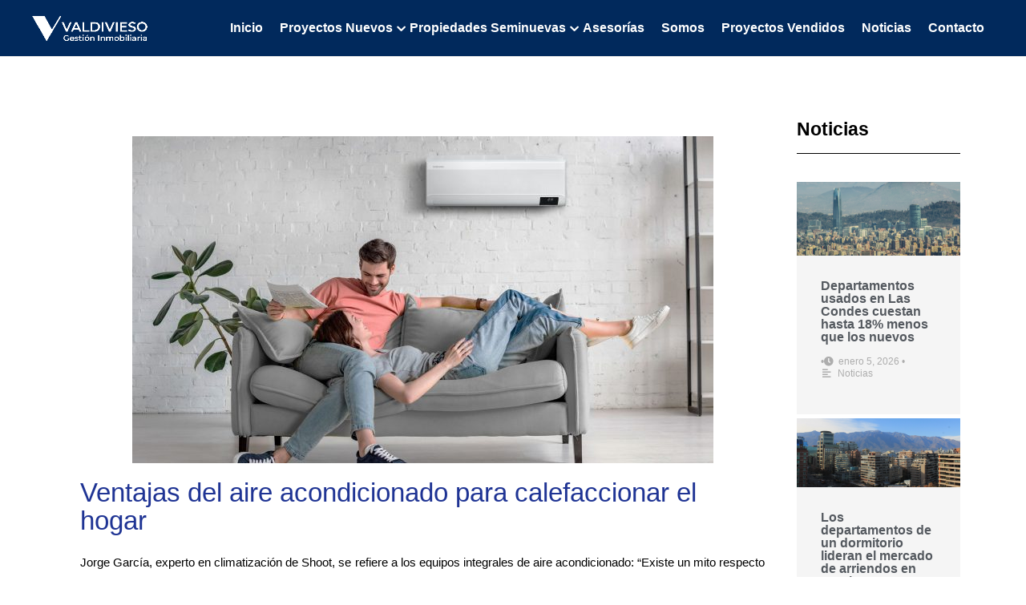

--- FILE ---
content_type: text/html; charset=UTF-8
request_url: https://www.valdivieso.cl/ventajas-del-aire-acondicionado-para-calefaccionar-el-hogar/
body_size: 19708
content:
<!DOCTYPE html><html lang="es"><head><script data-no-optimize="1">var litespeed_docref=sessionStorage.getItem("litespeed_docref");litespeed_docref&&(Object.defineProperty(document,"referrer",{get:function(){return litespeed_docref}}),sessionStorage.removeItem("litespeed_docref"));</script> <noscript><img height="1" width="1" style="display:none"
src="https://www.facebook.com/tr?id=779113606774901&ev=PageView&noscript=1"
/></noscript>
 <script type="litespeed/javascript">(function(w,d,s,l,i){w[l]=w[l]||[];w[l].push({'gtm.start':new Date().getTime(),event:'gtm.js'});var f=d.getElementsByTagName(s)[0],j=d.createElement(s),dl=l!='dataLayer'?'&l='+l:'';j.async=!0;j.src='https://www.googletagmanager.com/gtm.js?id='+i+dl;f.parentNode.insertBefore(j,f)})(window,document,'script','dataLayer','GTM-TLJT5N3')</script> <meta charset="UTF-8" /><meta http-equiv="X-UA-Compatible" content="IE=edge"><link rel="pingback" href="https://www.valdivieso.cl/xmlrpc.php" /><title>Ventajas del aire acondicionado para calefaccionar el hogar | Valdivieso</title><meta name='robots' content='max-image-preview:large' /> <script type='application/javascript'  id='pys-version-script'>console.log('PixelYourSite Free version 9.5.5');</script> <link rel='dns-prefetch' href='//stats.wp.com' /><link rel="alternate" type="application/rss+xml" title="Valdivieso &raquo; Feed" href="https://www.valdivieso.cl/feed/" /><link rel="alternate" type="application/rss+xml" title="Valdivieso &raquo; Feed de los comentarios" href="https://www.valdivieso.cl/comments/feed/" /><link rel="alternate" title="oEmbed (JSON)" type="application/json+oembed" href="https://www.valdivieso.cl/wp-json/oembed/1.0/embed?url=https%3A%2F%2Fwww.valdivieso.cl%2Fventajas-del-aire-acondicionado-para-calefaccionar-el-hogar%2F" /><link rel="alternate" title="oEmbed (XML)" type="text/xml+oembed" href="https://www.valdivieso.cl/wp-json/oembed/1.0/embed?url=https%3A%2F%2Fwww.valdivieso.cl%2Fventajas-del-aire-acondicionado-para-calefaccionar-el-hogar%2F&#038;format=xml" /><meta content="Sitio Valdivieso v.4.0" name="generator"/><style id="litespeed-ccss">.premium-blog-thumb-effect-wrapper{position:relative;overflow:hidden}.premium-blog-thumb-effect-wrapper span{display:none}.premium-blog-wrap .premium-blog-thumbnail-container{overflow:hidden}.premium-blog-wrap .premium-blog-thumbnail-container img{width:100%;height:100%;margin:0!important;display:block}.premium-blog-post-container{overflow:hidden}.premium-blog-post-container .premium-blog-inner-container{display:-webkit-flex;display:-ms-flexbox;display:flex;-webkit-flex-direction:column;-ms-flex-direction:column;flex-direction:column}.premium-blog-post-container .premium-blog-entry-title{font-size:18px;margin-bottom:5px}.premium-blog-post-container .premium-blog-content-wrapper{background-color:#f5f5f5;padding:30px}.premium-blog-post-container.premium-blog-skin-classic .premium-blog-thumbnail-overlay{position:absolute;top:0;left:0;width:100%;height:100%;opacity:0}.premium-blog-post-container.premium-blog-skin-classic .premium-blog-thumbnail-overlay a{display:-webkit-flex;display:-ms-flexbox;display:flex;-webkit-justify-content:center;-ms-flex-pack:center;justify-content:center;-webkit-align-items:center;-ms-flex-align:center;align-items:center;width:100%;height:100%}.premium-blog-entry-meta{line-height:1.3em;font-size:12px;margin-bottom:13px;color:#adadad}.premium-blog-entry-meta i{margin-right:3px}.premium-blog-meta-data{display:inline-block}.premium-blog-meta-data a,.premium-blog-meta-data span{color:inherit}.premium-blog-align-left .premium-blog-inner-container{-webkit-align-items:flex-start;-ms-flex-align:start;align-items:flex-start}.premium-blog-wrap{display:-webkit-flex;display:-ms-flexbox;display:flex;-webkit-flex-wrap:wrap;-ms-flex-wrap:wrap;flex-wrap:wrap}.premium-blog-even .premium-blog-post-container{height:100%}@media (max-width:768px){.premium-blog-content-wrapper{top:0;margin:0;padding:15px}}ul{box-sizing:border-box}:root{--wp--preset--font-size--normal:16px;--wp--preset--font-size--huge:42px}:root{--drawer-width:480px;--neg-drawer-width:calc(var(--drawer-width)*-1)}:root{--yith-wcan-filters_colors_titles:#434343;--yith-wcan-filters_colors_background:#fff;--yith-wcan-filters_colors_accent:#a7144c;--yith-wcan-filters_colors_accent_r:167;--yith-wcan-filters_colors_accent_g:20;--yith-wcan-filters_colors_accent_b:76;--yith-wcan-color_swatches_border_radius:100%;--yith-wcan-color_swatches_size:30px;--yith-wcan-labels_style_background:#fff;--yith-wcan-labels_style_background_hover:#a7144c;--yith-wcan-labels_style_background_active:#a7144c;--yith-wcan-labels_style_text:#434343;--yith-wcan-labels_style_text_hover:#fff;--yith-wcan-labels_style_text_active:#fff;--yith-wcan-anchors_style_text:#434343;--yith-wcan-anchors_style_text_hover:#a7144c;--yith-wcan-anchors_style_text_active:#a7144c}body{--wp--preset--color--black:#000;--wp--preset--color--cyan-bluish-gray:#abb8c3;--wp--preset--color--white:#fff;--wp--preset--color--pale-pink:#f78da7;--wp--preset--color--vivid-red:#cf2e2e;--wp--preset--color--luminous-vivid-orange:#ff6900;--wp--preset--color--luminous-vivid-amber:#fcb900;--wp--preset--color--light-green-cyan:#7bdcb5;--wp--preset--color--vivid-green-cyan:#00d084;--wp--preset--color--pale-cyan-blue:#8ed1fc;--wp--preset--color--vivid-cyan-blue:#0693e3;--wp--preset--color--vivid-purple:#9b51e0;--wp--preset--gradient--vivid-cyan-blue-to-vivid-purple:linear-gradient(135deg,rgba(6,147,227,1) 0%,#9b51e0 100%);--wp--preset--gradient--light-green-cyan-to-vivid-green-cyan:linear-gradient(135deg,#7adcb4 0%,#00d082 100%);--wp--preset--gradient--luminous-vivid-amber-to-luminous-vivid-orange:linear-gradient(135deg,rgba(252,185,0,1) 0%,rgba(255,105,0,1) 100%);--wp--preset--gradient--luminous-vivid-orange-to-vivid-red:linear-gradient(135deg,rgba(255,105,0,1) 0%,#cf2e2e 100%);--wp--preset--gradient--very-light-gray-to-cyan-bluish-gray:linear-gradient(135deg,#eee 0%,#a9b8c3 100%);--wp--preset--gradient--cool-to-warm-spectrum:linear-gradient(135deg,#4aeadc 0%,#9778d1 20%,#cf2aba 40%,#ee2c82 60%,#fb6962 80%,#fef84c 100%);--wp--preset--gradient--blush-light-purple:linear-gradient(135deg,#ffceec 0%,#9896f0 100%);--wp--preset--gradient--blush-bordeaux:linear-gradient(135deg,#fecda5 0%,#fe2d2d 50%,#6b003e 100%);--wp--preset--gradient--luminous-dusk:linear-gradient(135deg,#ffcb70 0%,#c751c0 50%,#4158d0 100%);--wp--preset--gradient--pale-ocean:linear-gradient(135deg,#fff5cb 0%,#b6e3d4 50%,#33a7b5 100%);--wp--preset--gradient--electric-grass:linear-gradient(135deg,#caf880 0%,#71ce7e 100%);--wp--preset--gradient--midnight:linear-gradient(135deg,#020381 0%,#2874fc 100%);--wp--preset--font-size--small:13px;--wp--preset--font-size--medium:20px;--wp--preset--font-size--large:36px;--wp--preset--font-size--x-large:42px;--wp--preset--spacing--20:.44rem;--wp--preset--spacing--30:.67rem;--wp--preset--spacing--40:1rem;--wp--preset--spacing--50:1.5rem;--wp--preset--spacing--60:2.25rem;--wp--preset--spacing--70:3.38rem;--wp--preset--spacing--80:5.06rem;--wp--preset--shadow--natural:6px 6px 9px rgba(0,0,0,.2);--wp--preset--shadow--deep:12px 12px 50px rgba(0,0,0,.4);--wp--preset--shadow--sharp:6px 6px 0px rgba(0,0,0,.2);--wp--preset--shadow--outlined:6px 6px 0px -3px rgba(255,255,255,1),6px 6px rgba(0,0,0,1);--wp--preset--shadow--crisp:6px 6px 0px rgba(0,0,0,1)}body{margin:0;--wp--style--global--content-size:823px;--wp--style--global--wide-size:1080px}body{padding-top:0;padding-right:0;padding-bottom:0;padding-left:0}.fa{display:inline-block;font:normal normal normal 14px/1 FontAwesome;font-size:inherit;text-rendering:auto;-webkit-font-smoothing:antialiased;-moz-osx-font-smoothing:grayscale}.fa-fw{width:1.28571429em;text-align:center}.fa-clock-o:before{content:"\f017"}.fa-align-left:before{content:"\f036"}:root{--woocommerce:#a46497;--wc-green:#7ad03a;--wc-red:#a00;--wc-orange:#ffba00;--wc-blue:#2ea2cc;--wc-primary:#a46497;--wc-primary-text:#fff;--wc-secondary:#ebe9eb;--wc-secondary-text:#515151;--wc-highlight:#77a464;--wc-highligh-text:#fff;--wc-content-bg:#fff;--wc-subtext:#767676}@media only screen and (max-width:768px){:root{--woocommerce:#a46497;--wc-green:#7ad03a;--wc-red:#a00;--wc-orange:#ffba00;--wc-blue:#2ea2cc;--wc-primary:#a46497;--wc-primary-text:#fff;--wc-secondary:#ebe9eb;--wc-secondary-text:#515151;--wc-highlight:#77a464;--wc-highligh-text:#fff;--wc-content-bg:#fff;--wc-subtext:#767676}}:root{--woocommerce:#a46497;--wc-green:#7ad03a;--wc-red:#a00;--wc-orange:#ffba00;--wc-blue:#2ea2cc;--wc-primary:#a46497;--wc-primary-text:#fff;--wc-secondary:#ebe9eb;--wc-secondary-text:#515151;--wc-highlight:#77a464;--wc-highligh-text:#fff;--wc-content-bg:#fff;--wc-subtext:#767676}a,body,div,h5,html,i,img,li,span,ul{margin:0;padding:0;border:0;outline:0;font-size:100%;-ms-text-size-adjust:100%;-webkit-text-size-adjust:100%;vertical-align:baseline;background:0 0}body{line-height:1}ul{list-style:none}:focus{outline:0}header,nav,section{display:block}body{font-family:Open Sans,Arial,sans-serif;font-size:14px;color:#666;background-color:#fff;line-height:1.7em;font-weight:500;-webkit-font-smoothing:antialiased;-moz-osx-font-smoothing:grayscale}body.et_cover_background{background-size:cover!important;background-position:top!important;background-repeat:no-repeat!important;background-attachment:fixed}a{color:#2ea3f2}a{text-decoration:none}i{font-style:italic}h5{color:#333;padding-bottom:10px;line-height:1em;font-weight:500}h5 a{color:inherit}h5{font-size:16px}button{font-family:inherit}img{max-width:100%;height:auto}.container{width:80%;max-width:1080px;margin:auto;position:relative}@media (max-width:980px){#page-container{padding-top:80px}}*{-webkit-box-sizing:border-box;box-sizing:border-box}.et-cart-info span:before,.mobile_menu_bar:before{font-family:ETmodules!important;speak:none;font-style:normal;font-weight:400;-webkit-font-feature-settings:normal;font-feature-settings:normal;font-variant:normal;text-transform:none;line-height:1;-webkit-font-smoothing:antialiased;-moz-osx-font-smoothing:grayscale;text-shadow:0 0;direction:ltr}.clearfix:after{visibility:hidden;display:block;font-size:0;content:" ";clear:both;height:0}#top-menu li{word-wrap:break-word}.nav li ul{border-color:#2ea3f2}.mobile_menu_bar:before,.mobile_menu_bar:after{color:#2ea3f2}.container{text-align:left;position:relative}.et_header_style_left #et-top-navigation{padding-top:33px}.et_header_style_left #et-top-navigation nav>ul>li>a{padding-bottom:33px}.et_header_style_left .logo_container{position:absolute;height:100%;width:100%}.et_header_style_left #et-top-navigation .mobile_menu_bar{padding-bottom:24px}#logo{width:auto;margin-bottom:0;max-height:54%;display:inline-block;float:none;vertical-align:middle;-webkit-transform:translate3d(0,0,0)}span.logo_helper{display:inline-block;height:100%;vertical-align:middle;width:0}#top-menu-nav,#top-menu{line-height:0}#et-top-navigation{font-weight:600}.et-cart-info span:before{content:"\e07a";margin-right:10px;position:relative}nav#top-menu-nav,#top-menu{float:left}#top-menu li{display:inline-block;font-size:14px;padding-right:22px}#top-menu>li:last-child{padding-right:0}#top-menu a{color:rgba(0,0,0,.6);text-decoration:none;display:block;position:relative}.container.et_menu_container{z-index:99}.et-cart-info{color:inherit}#et-top-navigation .et-cart-info{float:left;margin:-2px 0 0 22px;font-size:16px}#et-top-navigation{float:right}#top-menu li li{padding:0 20px;margin:0}#top-menu li li a{padding:6px 20px;width:200px}#top-menu .menu-item-has-children>a:first-child:after{font-family:'ETmodules';content:"3";font-size:16px;position:absolute;right:0;top:0;font-weight:800}#top-menu .menu-item-has-children>a:first-child{padding-right:20px}#et_mobile_nav_menu{float:right;display:none}.mobile_menu_bar{position:relative;display:block;line-height:0}.mobile_menu_bar:before{content:"";font-size:32px;left:0;position:relative;top:0}.mobile_nav .select_page{display:none}@media all and (min-width:981px){.et_fullwidth_nav #main-header .container{width:100%;max-width:100%;padding-right:32px;padding-left:30px}.et_non_fixed_nav.et_fullwidth_nav.et_header_style_left #main-header .container{padding-left:0}.et_non_fixed_nav.et_fullwidth_nav.et_header_style_left .logo_container{padding-left:30px}}@media all and (max-width:980px){.et_non_fixed_nav #page-container{padding-top:0}#top-menu{display:none}#et-top-navigation{margin-right:0}.et_header_style_left #et-top-navigation{padding-top:24px;display:block}.et_header_style_left #logo{max-width:50%}#et_mobile_nav_menu{display:block}#et-top-navigation .et-cart-info{margin-top:5px}}@media all and (max-width:767px){#et-top-navigation{margin-right:0}}@media all and (max-width:479px){#et-top-navigation{margin-right:0}}#main-header{line-height:23px;font-weight:500;top:0;background-color:#fff;width:100%;-webkit-box-shadow:0 1px 0 rgba(0,0,0,.1);box-shadow:0 1px 0 rgba(0,0,0,.1);position:relative;z-index:99999}.nav li li{padding:0 20px;margin:0}.nav li{position:relative;line-height:1em}.nav li li{position:relative;line-height:2em}.nav li ul{position:absolute;padding:20px 0;z-index:9999;width:240px;background:#fff;visibility:hidden;opacity:0;border-top:3px solid #2ea3f2;box-shadow:0 2px 5px rgba(0,0,0,.1);-moz-box-shadow:0 2px 5px rgba(0,0,0,.1);-webkit-box-shadow:0 2px 5px rgba(0,0,0,.1);-webkit-transform:translateZ(0);text-align:left}.nav li li a{font-size:14px}.mobile_menu_bar{position:relative;display:block;line-height:0}.mobile_menu_bar:before{content:"a";font-size:32px;position:relative;left:0;top:0}.mobile_nav .select_page{display:none}.elementor *,.elementor :after,.elementor :before{box-sizing:border-box}.elementor a{box-shadow:none;text-decoration:none}.elementor img{height:auto;max-width:100%;border:none;border-radius:0;box-shadow:none}.elementor-element{--flex-direction:initial;--flex-wrap:initial;--justify-content:initial;--align-items:initial;--align-content:initial;--gap:initial;--flex-basis:initial;--flex-grow:initial;--flex-shrink:initial;--order:initial;--align-self:initial;flex-basis:var(--flex-basis);flex-grow:var(--flex-grow);flex-shrink:var(--flex-shrink);order:var(--order);align-self:var(--align-self)}:root{--page-title-display:block}.elementor-section{position:relative}.elementor-section .elementor-container{display:flex;margin-right:auto;margin-left:auto;position:relative}@media (max-width:1024px){.elementor-section .elementor-container{flex-wrap:wrap}}.elementor-section.elementor-section-boxed>.elementor-container{max-width:1140px}.elementor-widget-wrap{position:relative;width:100%;flex-wrap:wrap;align-content:flex-start}.elementor:not(.elementor-bc-flex-widget) .elementor-widget-wrap{display:flex}.elementor-widget-wrap>.elementor-element{width:100%}.elementor-widget{position:relative}.elementor-widget:not(:last-child){margin-bottom:20px}.elementor-column{position:relative;min-height:1px;display:flex}.elementor-column-gap-default>.elementor-column>.elementor-element-populated{padding:10px}@media (min-width:768px){.elementor-column.elementor-col-50{width:50%}.elementor-column.elementor-col-100{width:100%}}@media (max-width:767px){.elementor-column{width:100%}}.elementor-icon{display:inline-block;line-height:1;color:#69727d;font-size:50px;text-align:center}.elementor-element{--swiper-theme-color:#000;--swiper-navigation-size:44px;--swiper-pagination-bullet-size:6px;--swiper-pagination-bullet-horizontal-gap:6px}.elementor-kit-7316{--e-global-color-primary:#6ec1e4;--e-global-color-secondary:#54595f;--e-global-color-text:#7a7a7a;--e-global-color-accent:#61ce70;--e-global-typography-primary-font-family:"Roboto";--e-global-typography-primary-font-weight:600;--e-global-typography-secondary-font-family:"Roboto Slab";--e-global-typography-secondary-font-weight:400;--e-global-typography-text-font-family:"Roboto";--e-global-typography-text-font-weight:400;--e-global-typography-accent-font-family:"Roboto";--e-global-typography-accent-font-weight:500}.elementor-section.elementor-section-boxed>.elementor-container{max-width:1140px}.elementor-widget:not(:last-child){margin-bottom:20px}.elementor-element{--widgets-spacing:20px}@media (max-width:1024px){.elementor-section.elementor-section-boxed>.elementor-container{max-width:1024px}}@media (max-width:767px){.elementor-section.elementor-section-boxed>.elementor-container{max-width:767px}}.elementor-widget-heading .elementor-heading-title{color:var(--e-global-color-primary);font-family:var(--e-global-typography-primary-font-family),Sans-serif;font-weight:var(--e-global-typography-primary-font-weight)}.elementor-widget-divider{--divider-color:var(--e-global-color-secondary)}.elementor-widget-premium-addon-blog .premium-blog-entry-title,.elementor-widget-premium-addon-blog .premium-blog-entry-title a{font-family:var(--e-global-typography-primary-font-family),Sans-serif;font-weight:var(--e-global-typography-primary-font-weight)}.elementor-widget-premium-addon-blog .premium-blog-entry-title a{color:var(--e-global-color-secondary)}.elementor-widget-premium-addon-blog .premium-blog-meta-data{font-family:var(--e-global-typography-secondary-font-family),Sans-serif;font-weight:var(--e-global-typography-secondary-font-weight)}.elementor-13067 .elementor-element.elementor-element-f39f2b5{--spacer-size:50px}.elementor-13067 .elementor-element.elementor-element-c105e7c>.elementor-element-populated{padding:30px}.elementor-13067 .elementor-element.elementor-element-eb60f76 .elementor-heading-title{color:#1f3494;font-family:"Montserrat",Sans-serif;font-size:33px;font-weight:400}.elementor-13067 .elementor-element.elementor-element-f6404e9{text-align:justify}.elementor-13067 .elementor-element.elementor-element-f6404e9 .elementor-heading-title{color:#000;font-family:"Montserrat",Sans-serif;font-size:15px;font-weight:400;line-height:27px;letter-spacing:0px}.elementor-13067 .elementor-element.elementor-element-949d96a .elementor-heading-title{color:#000;font-family:"Montserrat",Sans-serif;font-size:23px;font-weight:600}.elementor-13067 .elementor-element.elementor-element-5c6a70b{--divider-border-style:solid;--divider-color:#000;--divider-border-width:1px}.elementor-13067 .elementor-element.elementor-element-5c6a70b .elementor-divider-separator{width:100%}.elementor-13067 .elementor-element.elementor-element-5c6a70b .elementor-divider{padding-top:15px;padding-bottom:15px}.elementor-13067 .elementor-element.elementor-element-5c6a70b>.elementor-widget-container{margin:-20px 0 0}.elementor-13067 .elementor-element.elementor-element-c150091 .premium-blog-post-outer-container{width:100%;margin-bottom:5px;padding-right:calc(5px/2);padding-left:calc(5px/2)}.elementor-13067 .elementor-element.elementor-element-c150091 .premium-blog-thumbnail-container img{object-fit:cover}.elementor-13067 .elementor-element.elementor-element-c150091 .premium-blog-wrap{margin-left:calc(-5px/2);margin-right:calc(-5px/2)}.elementor-13067 .elementor-element.elementor-element-c150091 .premium-blog-content-wrapper{text-align:left}.elementor-13067 .elementor-element.elementor-element-c150091 .premium-blog-post-container{background-color:#f5f5f5}@media (min-width:768px){.elementor-13067 .elementor-element.elementor-element-c105e7c{width:80.196%}.elementor-13067 .elementor-element.elementor-element-098a0ec{width:19.628%}}@media (max-width:1024px){.elementor-13067 .elementor-element.elementor-element-c150091 .premium-blog-post-outer-container{width:50%}}@media (max-width:767px){.elementor-13067 .elementor-element.elementor-element-c150091 .premium-blog-post-outer-container{width:100%}}.clearfix:before,.clearfix:after{content:" ";display:table;clear:both}#main-header,#main-header .nav li ul{background-color:#022873}.nav li ul{border-color:#022873}#top-menu a,#et-top-navigation .et-cart-info{color:#fff}#top-menu li a{font-weight:400;font-style:normal;text-transform:uppercase;text-decoration:none}@media only screen and (min-width:981px){.et_header_style_left #et-top-navigation{padding:26px 0 0}.et_header_style_left #et-top-navigation nav>ul>li>a{padding-bottom:26px}#logo{max-height:70%}}#main-header,#et-top-navigation{font-family:'Poppins',sans-serif}#top-menu li{padding-right:0}.et-cart-info{display:none}#top-menu li li a{padding:6px 0;width:263px;font-size:12px}body{font-family:'Lato',sans-serif}body a{font-family:'Lato',sans-serif}body{font-size:14px}h5{font-size:16px!important;font-weight:300}h5{font-family:'Lato',sans-serif}h5{font-family:'Lato',sans-serif;font-weight:300}#top-menu li a{font-weight:400;font-style:normal;text-transform:capitalize;text-transform:capitalize;text-decoration:none;font-size:16px;font-weight:600;width:;display:flex;align-items:center;justify-content:flex-start;line-height:18px;padding:0 20px 0 1px}#top-menu .menu-item-has-children>a:first-child:after{font-family:ETmodules;content:"3";font-size:21px;position:absolute;right:0;top:0;font-weight:800}@media screen and (max-width:991px){h5{font-size:14px!important}}.mobile_menu_bar:before{content:"";font-size:32px;position:relative;left:0;top:0;color:#fff}#top-menu a{padding:0}header #top-menu-nav #top-menu li a{font-size:16px;text-transform:capitalize;font-weight:600}.logo_container img{max-width:280px}div#et-top-navigation{padding-left:0!important}.clearfix:after{content:"";display:table;clear:both}#main-header,#main-header .nav li ul{background-color:#01295c}.elementor-column .elementor-spacer-inner{height:var(--spacer-size)}.elementor-widget-image{text-align:center}.elementor-widget-image img{vertical-align:middle;display:inline-block}.elementor-heading-title{padding:0;margin:0;line-height:1}.elementor-widget-divider{--divider-border-style:none;--divider-border-width:1px;--divider-color:#0c0d0e;--divider-icon-size:20px;--divider-element-spacing:10px;--divider-pattern-height:24px;--divider-pattern-size:20px;--divider-pattern-url:none;--divider-pattern-repeat:repeat-x}.elementor-widget-divider .elementor-divider{display:flex}.elementor-widget-divider .elementor-divider-separator{display:flex;margin:0;direction:ltr}.elementor-widget-divider:not(.elementor-widget-divider--view-line_text):not(.elementor-widget-divider--view-line_icon) .elementor-divider-separator{border-top:var(--divider-border-width) var(--divider-border-style) var(--divider-color)}button::-moz-focus-inner{padding:0;border:0}.fa{-moz-osx-font-smoothing:grayscale;-webkit-font-smoothing:antialiased;display:inline-block;font-style:normal;font-variant:normal;text-rendering:auto;line-height:1}.fa-fw{text-align:center;width:1.25em}.fa-align-left:before{content:"\f036"}.fa{font-family:"Font Awesome 5 Free"}.fa{font-weight:900}button.pswp__button{box-shadow:none!important;background-image:url(/wp-content/plugins/woocommerce/assets/css/photoswipe/default-skin/default-skin.png)!important}button.pswp__button,button.pswp__button--arrow--left:before,button.pswp__button--arrow--right:before{background-color:transparent!important}button.pswp__button--arrow--left,button.pswp__button--arrow--right{background-image:none!important}.pswp{display:none;position:absolute;width:100%;height:100%;left:0;top:0;overflow:hidden;-ms-touch-action:none;touch-action:none;z-index:1500;-webkit-text-size-adjust:100%;-webkit-backface-visibility:hidden;outline:0}.pswp *{-webkit-box-sizing:border-box;box-sizing:border-box}.pswp__bg{position:absolute;left:0;top:0;width:100%;height:100%;background:#000;opacity:0;-webkit-transform:translateZ(0);transform:translateZ(0);-webkit-backface-visibility:hidden;will-change:opacity}.pswp__scroll-wrap{position:absolute;left:0;top:0;width:100%;height:100%;overflow:hidden}.pswp__container{-ms-touch-action:none;touch-action:none;position:absolute;left:0;right:0;top:0;bottom:0}.pswp__container{-webkit-touch-callout:none}.pswp__bg{will-change:opacity}.pswp__container{-webkit-backface-visibility:hidden}.pswp__item{position:absolute;left:0;right:0;top:0;bottom:0;overflow:hidden}.pswp__button{width:44px;height:44px;position:relative;background:0 0;overflow:visible;-webkit-appearance:none;display:block;border:0;padding:0;margin:0;float:right;opacity:.75;-webkit-box-shadow:none;box-shadow:none}.pswp__button::-moz-focus-inner{padding:0;border:0}.pswp__button,.pswp__button--arrow--left:before,.pswp__button--arrow--right:before{background:url(/wp-content/plugins/woocommerce/assets/css/photoswipe/default-skin/default-skin.png) 0 0 no-repeat;background-size:264px 88px;width:44px;height:44px}.pswp__button--close{background-position:0 -44px}.pswp__button--share{background-position:-44px -44px}.pswp__button--fs{display:none}.pswp__button--zoom{display:none;background-position:-88px 0}.pswp__button--arrow--left,.pswp__button--arrow--right{background:0 0;top:50%;margin-top:-50px;width:70px;height:100px;position:absolute}.pswp__button--arrow--left{left:0}.pswp__button--arrow--right{right:0}.pswp__button--arrow--left:before,.pswp__button--arrow--right:before{content:'';top:35px;background-color:rgba(0,0,0,.3);height:30px;width:32px;position:absolute}.pswp__button--arrow--left:before{left:6px;background-position:-138px -44px}.pswp__button--arrow--right:before{right:6px;background-position:-94px -44px}.pswp__share-modal{display:block;background:rgba(0,0,0,.5);width:100%;height:100%;top:0;left:0;padding:10px;position:absolute;z-index:1600;opacity:0;-webkit-backface-visibility:hidden;will-change:opacity}.pswp__share-modal--hidden{display:none}.pswp__share-tooltip{z-index:1620;position:absolute;background:#fff;top:56px;border-radius:2px;display:block;width:auto;right:44px;-webkit-box-shadow:0 2px 5px rgba(0,0,0,.25);box-shadow:0 2px 5px rgba(0,0,0,.25);-webkit-transform:translateY(6px);-ms-transform:translateY(6px);transform:translateY(6px);-webkit-backface-visibility:hidden;will-change:transform}.pswp__counter{position:absolute;left:0;top:0;height:44px;font-size:13px;line-height:44px;color:#fff;opacity:.75;padding:0 10px}.pswp__caption{position:absolute;left:0;bottom:0;width:100%;min-height:44px}.pswp__caption__center{text-align:left;max-width:420px;margin:0 auto;font-size:13px;padding:10px;line-height:20px;color:#ccc}.pswp__preloader{width:44px;height:44px;position:absolute;top:0;left:50%;margin-left:-22px;opacity:0;will-change:opacity;direction:ltr}.pswp__preloader__icn{width:20px;height:20px;margin:12px}@media screen and (max-width:1024px){.pswp__preloader{position:relative;left:auto;top:auto;margin:0;float:right}}.pswp__ui{-webkit-font-smoothing:auto;visibility:visible;opacity:1;z-index:1550}.pswp__top-bar{position:absolute;left:0;top:0;height:44px;width:100%}.pswp__caption,.pswp__top-bar{-webkit-backface-visibility:hidden;will-change:opacity}.pswp__caption,.pswp__top-bar{background-color:rgba(0,0,0,.5)}.pswp__ui--hidden .pswp__button--arrow--left,.pswp__ui--hidden .pswp__button--arrow--right,.pswp__ui--hidden .pswp__caption,.pswp__ui--hidden .pswp__top-bar{opacity:.001}</style><link rel="preload" data-asynced="1" data-optimized="2" as="style" onload="this.onload=null;this.rel='stylesheet'" href="https://www.valdivieso.cl/wp-content/litespeed/ucss/174fe00eb3d16985fd3ff91be7ec985c.css?ver=7bc60" /><script type="litespeed/javascript">!function(a){"use strict";var b=function(b,c,d){function e(a){return h.body?a():void setTimeout(function(){e(a)})}function f(){i.addEventListener&&i.removeEventListener("load",f),i.media=d||"all"}var g,h=a.document,i=h.createElement("link");if(c)g=c;else{var j=(h.body||h.getElementsByTagName("head")[0]).childNodes;g=j[j.length-1]}var k=h.styleSheets;i.rel="stylesheet",i.href=b,i.media="only x",e(function(){g.parentNode.insertBefore(i,c?g:g.nextSibling)});var l=function(a){for(var b=i.href,c=k.length;c--;)if(k[c].href===b)return a();setTimeout(function(){l(a)})};return i.addEventListener&&i.addEventListener("load",f),i.onloadcssdefined=l,l(f),i};"undefined"!=typeof exports?exports.loadCSS=b:a.loadCSS=b}("undefined"!=typeof global?global:this);!function(a){if(a.loadCSS){var b=loadCSS.relpreload={};if(b.support=function(){try{return a.document.createElement("link").relList.supports("preload")}catch(b){return!1}},b.poly=function(){for(var b=a.document.getElementsByTagName("link"),c=0;c<b.length;c++){var d=b[c];"preload"===d.rel&&"style"===d.getAttribute("as")&&(a.loadCSS(d.href,d,d.getAttribute("media")),d.rel=null)}},!b.support()){b.poly();var c=a.setInterval(b.poly,300);a.addEventListener&&a.addEventListener("load",function(){b.poly(),a.clearInterval(c)}),a.attachEvent&&a.attachEvent("onload",function(){a.clearInterval(c)})}}}(this);</script> <link rel="preconnect" href="https://fonts.gstatic.com/" crossorigin> <script type="litespeed/javascript" data-src="https://stats.wp.com/w.js?ver=202605" id="woo-tracks-js"></script> <script type="litespeed/javascript" data-src="https://www.valdivieso.cl/wp-includes/js/jquery/jquery.min.js?ver=3.7.1" id="jquery-core-js"></script> <link rel="https://api.w.org/" href="https://www.valdivieso.cl/wp-json/" /><link rel="alternate" title="JSON" type="application/json" href="https://www.valdivieso.cl/wp-json/wp/v2/pages/13067" /><link rel="EditURI" type="application/rsd+xml" title="RSD" href="https://www.valdivieso.cl/xmlrpc.php?rsd" /><meta name="generator" content="WordPress 6.9" /><meta name="generator" content="WooCommerce 7.8.2" /><link rel="canonical" href="https://www.valdivieso.cl/ventajas-del-aire-acondicionado-para-calefaccionar-el-hogar/" /><link rel='shortlink' href='https://www.valdivieso.cl/?p=13067' /><style id="sticky-social-icons-styles"></style><meta name="viewport" content="width=device-width, initial-scale=1.0, maximum-scale=1.0, user-scalable=0" />	<noscript><style>.woocommerce-product-gallery{ opacity: 1 !important; }</style></noscript> <script data-cfasync="false">var dFlipLocation = "https://www.valdivieso.cl/wp-content/plugins/3d-flipbook-dflip-lite/assets/"; var dFlipWPGlobal = {"text":{"toggleSound":"Turn on\/off Sound","toggleThumbnails":"Toggle Thumbnails","toggleOutline":"Toggle Outline\/Bookmark","previousPage":"Previous Page","nextPage":"Next Page","toggleFullscreen":"Toggle Fullscreen","zoomIn":"Zoom In","zoomOut":"Zoom Out","toggleHelp":"Toggle Help","singlePageMode":"Single Page Mode","doublePageMode":"Double Page Mode","downloadPDFFile":"Download PDF File","gotoFirstPage":"Goto First Page","gotoLastPage":"Goto Last Page","share":"Share","mailSubject":"I wanted you to see this FlipBook","mailBody":"Check out this site {{url}}","loading":"DearFlip: Loading "},"moreControls":"download,pageMode,startPage,endPage,sound","hideControls":"","scrollWheel":"true","backgroundColor":"#777","backgroundImage":"","height":"auto","paddingLeft":"20","paddingRight":"20","controlsPosition":"bottom","duration":800,"soundEnable":"true","enableDownload":"true","enableAnnotation":"false","enableAnalytics":"false","webgl":"true","hard":"none","maxTextureSize":"1600","rangeChunkSize":"524288","zoomRatio":1.5,"stiffness":3,"pageMode":"0","singlePageMode":"0","pageSize":"0","autoPlay":"false","autoPlayDuration":5000,"autoPlayStart":"false","linkTarget":"2","sharePrefix":"dearflip-"};</script><meta name="generator" content="Elementor 3.14.1; features: e_dom_optimization, e_optimized_assets_loading, e_optimized_css_loading, a11y_improvements, additional_custom_breakpoints; settings: css_print_method-external, google_font-enabled, font_display-swap"><meta name="generator" content="Powered by Slider Revolution 6.5.19 - responsive, Mobile-Friendly Slider Plugin for WordPress with comfortable drag and drop interface." /><link rel="preconnect" href="https://fonts.gstatic.com"><link rel="preconnect" href="https://fonts.googleapis.com"><link rel="preconnect" href="https://fonts.gstatic.com" crossorigin><link rel="icon" href="https://www.valdivieso.cl/wp-content/uploads/2021/07/cropped-favicon-32x32.png" sizes="32x32" /><link rel="icon" href="https://www.valdivieso.cl/wp-content/uploads/2021/07/cropped-favicon-192x192.png" sizes="192x192" /><link rel="apple-touch-icon" href="https://www.valdivieso.cl/wp-content/uploads/2021/07/cropped-favicon-180x180.png" /><meta name="msapplication-TileImage" content="https://www.valdivieso.cl/wp-content/uploads/2021/07/cropped-favicon-270x270.png" /><style id="et-critical-inline-css"></style></head><body class="wp-singular page-template page-template-elementor_header_footer page page-id-13067 wp-theme-Divi wp-child-theme-Divi-child theme-Divi woocommerce-no-js yith-wcan-free et_pb_button_helper_class et_fullwidth_nav et_non_fixed_nav et_show_nav et_primary_nav_dropdown_animation_fade et_secondary_nav_dropdown_animation_fade et_header_style_left et_pb_footer_columns4 et_cover_background et_pb_gutter osx et_pb_gutters3 et_right_sidebar et_divi_theme et-db elementor-default elementor-template-full-width elementor-kit-7316 elementor-page elementor-page-13067">
<noscript><iframe data-lazyloaded="1" src="about:blank" data-litespeed-src="https://www.googletagmanager.com/ns.html?id=GTM-TLJT5N3"
height="0" width="0" style="display:none;visibility:hidden"></iframe></noscript><div id="page-container"><header id="main-header" data-height-onload="51"><div class="container clearfix et_menu_container"><div class="logo_container"> <span class="logo_helper"></span> <a href="https://www.valdivieso.cl/"> <img data-lazyloaded="1" src="[data-uri]" data-src="https://www.valdivieso.cl/wp-content/uploads/2023/01/LOGO-BLANCO-MONTSERRAT.png" width="1366" height="434" alt="Valdivieso" id="logo" data-height-percentage="70" /> </a></div><div id="et-top-navigation" data-height="51" data-fixed-height="69"><nav id="top-menu-nav"><ul id="top-menu" class="nav"><li id="menu-item-17537" class="menu-item menu-item-type-post_type menu-item-object-page menu-item-home menu-item-17537"><a href="https://www.valdivieso.cl/">Inicio</a></li><li id="menu-item-9918" class="menu-item menu-item-type-post_type menu-item-object-page menu-item-has-children menu-item-9918"><a href="https://www.valdivieso.cl/proyectos-inmobiliarios-nuevos/">Proyectos Nuevos</a><ul class="sub-menu"><li id="menu-item-20357" class="menu-item menu-item-type-custom menu-item-object-custom menu-item-has-children menu-item-20357"><a href="#">V región</a><ul class="sub-menu"><li id="menu-item-28168" class="menu-item menu-item-type-post_type menu-item-object-page menu-item-28168"><a href="https://www.valdivieso.cl/edificio-home-la-foresta/">Edificio Home La Foresta</a></li><li id="menu-item-10773" class="menu-item menu-item-type-post_type menu-item-object-page menu-item-10773"><a href="https://www.valdivieso.cl/condominio-parque-el-maiten/">Condominio Parque El Maitén</a></li><li id="menu-item-19008" class="menu-item menu-item-type-post_type menu-item-object-page menu-item-19008"><a href="https://www.valdivieso.cl/edificio-colores-de-baron/">Edificio Colores de Barón</a></li><li id="menu-item-8680" class="menu-item menu-item-type-post_type menu-item-object-page menu-item-8680"><a href="https://www.valdivieso.cl/edificios-bella-brizza/">Edificios Bella Brizza</a></li><li id="menu-item-16841" class="menu-item menu-item-type-post_type menu-item-object-page menu-item-16841"><a href="https://www.valdivieso.cl/edificio-el-roble/">Edificio El Roble</a></li><li id="menu-item-22613" class="menu-item menu-item-type-post_type menu-item-object-page menu-item-22613"><a href="https://www.valdivieso.cl/condominio-molino-de-lourdes/">Condominio Molino de Lourdes</a></li><li id="menu-item-23545" class="menu-item menu-item-type-post_type menu-item-object-page menu-item-23545"><a href="https://www.valdivieso.cl/edificio-vista-norte/">Edificio Vista Norte</a></li></ul></li><li id="menu-item-20358" class="menu-item menu-item-type-custom menu-item-object-custom menu-item-has-children menu-item-20358"><a href="#">Región Metropolitana</a><ul class="sub-menu"><li id="menu-item-28258" class="menu-item menu-item-type-post_type menu-item-object-page menu-item-28258"><a href="https://www.valdivieso.cl/edificio-los-acacios/">Edificio Los Acacios</a></li><li id="menu-item-26046" class="menu-item menu-item-type-post_type menu-item-object-page menu-item-26046"><a href="https://www.valdivieso.cl/casas-vive-24/">Casas Vive 24</a></li><li id="menu-item-27164" class="menu-item menu-item-type-post_type menu-item-object-page menu-item-27164"><a href="https://www.valdivieso.cl/edificio-santa-elisa-490/">Edificio Santa Elisa 490</a></li><li id="menu-item-25444" class="menu-item menu-item-type-post_type menu-item-object-page menu-item-25444"><a href="https://www.valdivieso.cl/edificio-go-san-pablo/">Edificio Go San Pablo</a></li><li id="menu-item-24459" class="menu-item menu-item-type-post_type menu-item-object-page menu-item-24459"><a href="https://www.valdivieso.cl/edificio-mirador-lo-canas/">Edificio Mirador Lo Cañas</a></li><li id="menu-item-9084" class="menu-item menu-item-type-post_type menu-item-object-page menu-item-9084"><a href="https://www.valdivieso.cl/edificio-ns440/">Edificio NS440</a></li><li id="menu-item-12656" class="menu-item menu-item-type-custom menu-item-object-custom menu-item-12656"><a href="https://www.valdivieso.cl/proyectos-inmobiliarios/edificio-vista-valle/">Edificio Vista Valle</a></li></ul></li><li id="menu-item-20453" class="menu-item menu-item-type-custom menu-item-object-custom menu-item-has-children menu-item-20453"><a href="#">VI</a><ul class="sub-menu"><li id="menu-item-16392" class="menu-item menu-item-type-post_type menu-item-object-page menu-item-16392"><a href="https://www.valdivieso.cl/edificio-heroes/">Edificio Héroes</a></li></ul></li><li id="menu-item-20360" class="menu-item menu-item-type-custom menu-item-object-custom menu-item-has-children menu-item-20360"><a href="#">VII región</a><ul class="sub-menu"><li id="menu-item-14944" class="menu-item menu-item-type-post_type menu-item-object-page menu-item-14944"><a href="https://www.valdivieso.cl/edificio-5-norte/">Edificio 5 norte</a></li><li id="menu-item-15096" class="menu-item menu-item-type-post_type menu-item-object-page menu-item-15096"><a href="https://www.valdivieso.cl/edificio-cordillera/">Edificio Cordillera</a></li></ul></li><li id="menu-item-20359" class="menu-item menu-item-type-custom menu-item-object-custom menu-item-has-children menu-item-20359"><a href="#">VIII región</a><ul class="sub-menu"><li id="menu-item-24748" class="menu-item menu-item-type-post_type menu-item-object-page menu-item-24748"><a href="https://www.valdivieso.cl/edificio-studio-oh/">Edificio Studio OH</a></li><li id="menu-item-21573" class="menu-item menu-item-type-post_type menu-item-object-page menu-item-21573"><a href="https://www.valdivieso.cl/edificio-altos-de-san-sebastian/">Edificio Altos de San Sebastián</a></li><li id="menu-item-20776" class="menu-item menu-item-type-post_type menu-item-object-page menu-item-20776"><a href="https://www.valdivieso.cl/edificio-atelier/">Edificio Atelier</a></li><li id="menu-item-7970" class="menu-item menu-item-type-post_type menu-item-object-page menu-item-7970"><a href="https://www.valdivieso.cl/edificio-valdepenas/">Edificio Valdepeñas</a></li><li id="menu-item-15956" class="menu-item menu-item-type-post_type menu-item-object-page menu-item-15956"><a href="https://www.valdivieso.cl/edificio-parque-ongolmo/">Edificio Parque Ongolmo</a></li><li id="menu-item-3763" class="menu-item menu-item-type-post_type menu-item-object-page menu-item-3763"><a href="https://www.valdivieso.cl/proyectos-inmobiliarios/edificio-rodriguez-pinto/">Edificio Rodriguez Pinto</a></li><li id="menu-item-719" class="menu-item menu-item-type-post_type menu-item-object-page menu-item-719"><a href="https://www.valdivieso.cl/proyectos-inmobiliarios/edificio-parque-lomas/">Edificio Parque Lomas</a></li><li id="menu-item-18127" class="menu-item menu-item-type-post_type menu-item-object-page menu-item-18127"><a href="https://www.valdivieso.cl/edificio-home-lautaro/">Edificio Home Lautaro</a></li></ul></li></ul></li><li id="menu-item-12001" class="menu-item menu-item-type-custom menu-item-object-custom menu-item-has-children menu-item-12001"><a href="#">Propiedades Seminuevas</a><ul class="sub-menu"><li id="menu-item-12005" class="menu-item menu-item-type-post_type menu-item-object-page menu-item-12005"><a href="https://www.valdivieso.cl/propiedades-seminuevas/">Todas</a></li><li id="menu-item-12004" class="menu-item menu-item-type-post_type menu-item-object-page menu-item-12004"><a href="https://www.valdivieso.cl/zona-norte/">Zona norte</a></li><li id="menu-item-12003" class="menu-item menu-item-type-post_type menu-item-object-page menu-item-12003"><a href="https://www.valdivieso.cl/zona-centro/">Zona centro</a></li><li id="menu-item-13309" class="menu-item menu-item-type-custom menu-item-object-custom menu-item-13309"><a href="https://www.valdivieso.cl/propiedades-en-colina/">Colina</a></li><li id="menu-item-12002" class="menu-item menu-item-type-post_type menu-item-object-page menu-item-12002"><a href="https://www.valdivieso.cl/zona-sur/">Zona sur</a></li></ul></li><li id="menu-item-9206" class="menu-item menu-item-type-custom menu-item-object-custom menu-item-9206"><a href="https://www.valdivieso.cl/asesorias-profesionales/">Asesorías</a></li><li id="menu-item-9593" class="menu-item menu-item-type-post_type menu-item-object-page menu-item-9593"><a href="https://www.valdivieso.cl/empresa/">Somos</a></li><li id="menu-item-12023" class="menu-item menu-item-type-post_type menu-item-object-page menu-item-12023"><a href="https://www.valdivieso.cl/experiencia/">Proyectos vendidos</a></li><li id="menu-item-7945" class="menu-item menu-item-type-post_type menu-item-object-page menu-item-7945"><a href="https://www.valdivieso.cl/noticias/">Noticias</a></li><li id="menu-item-1811" class="menu-item menu-item-type-custom menu-item-object-custom menu-item-1811"><a href="https://www.valdivieso.cl/contacto">Contacto</a></li></ul></nav> <a href="https://www.valdivieso.cl" class="et-cart-info"> <span></span> </a><div id="et_mobile_nav_menu"><div class="mobile_nav closed"> <span class="select_page">Seleccionar página</span> <span class="mobile_menu_bar mobile_menu_bar_toggle"></span></div></div></div></div></header><div id="et-main-area"><div data-elementor-type="wp-page" data-elementor-id="13067" class="elementor elementor-13067"><section class="elementor-section elementor-top-section elementor-element elementor-element-d97d7cc elementor-section-boxed elementor-section-height-default elementor-section-height-default" data-id="d97d7cc" data-element_type="section"><div class="elementor-container elementor-column-gap-default"><div class="elementor-column elementor-col-100 elementor-top-column elementor-element elementor-element-351f980" data-id="351f980" data-element_type="column"><div class="elementor-widget-wrap elementor-element-populated"><div class="elementor-element elementor-element-f39f2b5 elementor-widget elementor-widget-spacer" data-id="f39f2b5" data-element_type="widget" data-widget_type="spacer.default"><div class="elementor-widget-container"><div class="elementor-spacer"><div class="elementor-spacer-inner"></div></div></div></div></div></div></div></section><section class="elementor-section elementor-top-section elementor-element elementor-element-be84003 elementor-section-boxed elementor-section-height-default elementor-section-height-default" data-id="be84003" data-element_type="section"><div class="elementor-container elementor-column-gap-default"><div class="elementor-column elementor-col-50 elementor-top-column elementor-element elementor-element-c105e7c" data-id="c105e7c" data-element_type="column"><div class="elementor-widget-wrap elementor-element-populated"><div class="elementor-element elementor-element-33f0e71 elementor-widget elementor-widget-image" data-id="33f0e71" data-element_type="widget" data-widget_type="image.default"><div class="elementor-widget-container">
<img data-lazyloaded="1" src="[data-uri]" fetchpriority="high" decoding="async" width="725" height="408" data-src="https://www.valdivieso.cl/wp-content/uploads/2023/07/02-WINDFREE-Lifestyle-725x408-1.jpg" class="attachment-large size-large wp-image-13068" alt="" data-srcset="https://www.valdivieso.cl/wp-content/uploads/2023/07/02-WINDFREE-Lifestyle-725x408-1.jpg 725w, https://www.valdivieso.cl/wp-content/uploads/2023/07/02-WINDFREE-Lifestyle-725x408-1-480x270.jpg 480w" data-sizes="(min-width: 0px) and (max-width: 480px) 480px, (min-width: 481px) 725px, 100vw" /></div></div><div class="elementor-element elementor-element-eb60f76 elementor-widget elementor-widget-heading" data-id="eb60f76" data-element_type="widget" data-widget_type="heading.default"><div class="elementor-widget-container">
<span class="elementor-heading-title elementor-size-default">Ventajas del aire acondicionado para calefaccionar el hogar</span></div></div><div class="elementor-element elementor-element-f6404e9 elementor-widget elementor-widget-heading" data-id="f6404e9" data-element_type="widget" data-widget_type="heading.default"><div class="elementor-widget-container">
<span class="elementor-heading-title elementor-size-default">Jorge García, experto en climatización de Shoot, se refiere a los equipos integrales de aire acondicionado: “Existe un mito respecto a que éstos solo sirven para enfriar ambientes. Hoy están disponibles tecnologías en equipos que permiten, con una sola inversión, tener dos modos de operación en uno, es decir, contar con aire caliente durante el invierno y frío durante la temporada de calor, con el beneficio extra de un consumo eficiente gracias a la tecnología Inverter que permite lograr la temperatura deseada solo apretando un botón del control remoto, que además es amigable con el medioambiente y con la salud de las personas”.
<br><br>
Según el Ministerio del Medioambiente de Chile, este tipo de sistema actualmente es unos de los mejores métodos de calefacción por ser limpio, eficiente y de bajo costo operativo, a diferencia de otros como estufas a leña, pellet, parafina y calefactores eléctricos. Además, su trabajo de filtraje de aire interior contribuye a disminuir la contaminación intradomiciliaria, ayudando a bajar así las enfermedades respiratorias.
<br><br>
“La función de tratamiento del aire al interior de la habitación (sistema plasma) hace que el área a calefaccionar sea filtrada hasta en un 93%, lo que mantiene la higiene del aire interior y el rendimiento del equipo con un tipo de filtro especial que ayuda a capturar todo tipo de impurezas que suelen haber al interior de cada área a climatizar”, indica el especialista.
<br><br>
Según Jorge García, “para climatizar unos 22 m2 (9.000 a 12.000 btu, cantidad de calor o energía que una unidad de aire acondicionado puede inyectar dentro de una habitación o área), por cinco horas diarias, el costo promedio mensual de la cuenta de electricidad subiría solo unos 20 mil pesos aproximadamente, lo que comparativamente es el doble o triple menos de lo gastado por sistemas clásicos con kerosene o gas licuado en un mes de uso. Si a lo anterior sumamos el uso de equipos con tecnología Inverter, se puede reducir aún más dicho consumo hasta casi en un 70% al conseguir estos la temperatura deseada”.
<br><br>
La función de la tecnología Inverter es entregar la temperatura óptima a la habitación, regulando de manera automática de acuerdo con los parámetros establecidos por el mismo usuario, es decir a cuántos grados quiere tener una temperatura de confort, generando un ahorro de energía entre un 35 a 40% menos en relación con los equipos convencionales. “Esta tecnología regula el mecanismo del aire acondicionado mediante el cambio de la frecuencia de ciclo eléctrico, es decir, regula la velocidad del compresor. En lugar de arrancar y parar frecuentemente para obtener la temperatura media deseada, con el inverter el compresor gira de forma continua, lo que ayuda a mantener constante la temperatura de la sala, por lo que no continúa siendo un gasto innecesario de energía”, destaca García.
<br><br>
Para el tipo de usuarios más previsores, existen modelos de aire acondicionado calefacción y frío con wifi integrado que permiten activar de forma remota el equipo, mediante una simple app desde un smartphone, para que esté funcionando antes de llegar a casa. “Mediante este sistema evitamos las filas para comprar el combustible o esperar a que llegue el galón de gas para la estufa o el proceso de encenderla y apagarla fuera de nuestro hogar para evitar los gases producidos sobre todo por los sistemas de combustión”, enfatiza el experto.
<br><br>
Los equipos de climatización se pueden utilizar durante todo el año y pueden mantener la temperatura controlada. Para ello, la recomendación para un consumo eficiente es mantener la vivienda en unos 21º a 22° grados promedio.
<br><br>
Es importante mencionar que en Chile el 85% de la contaminación del aire corresponde a material particulado fino que genera la quema de leña no sostenible, lo que se suma a que las familias más vulnerables tienen accesos a tipos de calefacción de peor calidad y con viviendas mal aisladas.</span></div></div><div class="elementor-element elementor-element-d86f90d elementor-widget elementor-widget-heading" data-id="d86f90d" data-element_type="widget" data-widget_type="heading.default"><div class="elementor-widget-container">
<span class="elementor-heading-title elementor-size-default">Fuente: emb.cl</span></div></div></div></div><div class="elementor-column elementor-col-50 elementor-top-column elementor-element elementor-element-098a0ec" data-id="098a0ec" data-element_type="column"><div class="elementor-widget-wrap elementor-element-populated"><div class="elementor-element elementor-element-949d96a elementor-widget elementor-widget-heading" data-id="949d96a" data-element_type="widget" data-widget_type="heading.default"><div class="elementor-widget-container">
<span class="elementor-heading-title elementor-size-default">Noticias</span></div></div><div class="elementor-element elementor-element-5c6a70b elementor-widget-divider--view-line elementor-widget elementor-widget-divider" data-id="5c6a70b" data-element_type="widget" data-widget_type="divider.default"><div class="elementor-widget-container"><div class="elementor-divider">
<span class="elementor-divider-separator">
</span></div></div></div><div class="elementor-element elementor-element-c150091 premium-blog-align-left elementor-widget elementor-widget-premium-addon-blog" data-id="c150091" data-element_type="widget" data-settings="{&quot;premium_blog_columns_number&quot;:&quot;100%&quot;,&quot;premium_blog_grid&quot;:&quot;yes&quot;,&quot;premium_blog_layout&quot;:&quot;even&quot;,&quot;premium_blog_columns_number_tablet&quot;:&quot;50%&quot;,&quot;premium_blog_columns_number_mobile&quot;:&quot;100%&quot;}" data-widget_type="premium-addon-blog.default"><div class="elementor-widget-container"><div class="premium-blog-wrap  premium-blog-even" data-page="13067"><div class="premium-blog-post-outer-container" data-total="327"><div class="premium-blog-post-container premium-blog-skin-classic"><div class="premium-blog-thumb-effect-wrapper"><div class="premium-blog-thumbnail-container premium-blog-zoomin-effect">
<img data-lazyloaded="1" src="[data-uri]" loading="lazy" decoding="async" width="1141" height="516" data-src="https://www.valdivieso.cl/wp-content/uploads/2026/01/Screenshot_266.png" class="attachment-full size-full wp-image-28490" alt="" data-srcset="https://www.valdivieso.cl/wp-content/uploads/2026/01/Screenshot_266.png 1141w, https://www.valdivieso.cl/wp-content/uploads/2026/01/Screenshot_266-980x443.png 980w, https://www.valdivieso.cl/wp-content/uploads/2026/01/Screenshot_266-480x217.png 480w" data-sizes="auto, (min-width: 0px) and (max-width: 480px) 480px, (min-width: 481px) and (max-width: 980px) 980px, (min-width: 981px) 1141px, 100vw" /></div><div class="premium-blog-thumbnail-overlay">
<a class="elementor-icon" href="https://www.valdivieso.cl/departamentos-usados-en-las-condes-cuestan-hasta-18-menos-que-los-nuevos/" target="_blank" aria-hidden="true"><span>Departamentos usados en Las Condes cuestan hasta 18% menos que los nuevos</span></a></div></div><div class="premium-blog-content-wrapper "><div class="premium-blog-inner-container"><h5 class="premium-blog-entry-title">
<a href="https://www.valdivieso.cl/departamentos-usados-en-las-condes-cuestan-hasta-18-menos-que-los-nuevos/" target="_blank">
Departamentos usados en Las Condes cuestan hasta 18% menos que los nuevos			</a></h5><div class="premium-blog-entry-meta">
<span class="premium-blog-meta-separator">•</span><div class="premium-blog-post-time premium-blog-meta-data">
<i class="fa fa-clock-o" aria-hidden="true"></i>
<span>enero 5, 2026</span></div>
<span class="premium-blog-meta-separator">•</span><div class="premium-blog-post-categories premium-blog-meta-data">
<i class="fa fa-align-left fa-fw" aria-hidden="true"></i>
<a href="https://www.valdivieso.cl/category/noticias/" rel="category tag">Noticias</a></div></div></div></div></div></div><div class="premium-blog-post-outer-container" data-total="327"><div class="premium-blog-post-container premium-blog-skin-classic"><div class="premium-blog-thumb-effect-wrapper"><div class="premium-blog-thumbnail-container premium-blog-zoomin-effect">
<img data-lazyloaded="1" src="[data-uri]" loading="lazy" decoding="async" width="1180" height="495" data-src="https://www.valdivieso.cl/wp-content/uploads/2026/01/Screenshot_265.png" class="attachment-full size-full wp-image-28484" alt="" data-srcset="https://www.valdivieso.cl/wp-content/uploads/2026/01/Screenshot_265.png 1180w, https://www.valdivieso.cl/wp-content/uploads/2026/01/Screenshot_265-980x411.png 980w, https://www.valdivieso.cl/wp-content/uploads/2026/01/Screenshot_265-480x201.png 480w" data-sizes="auto, (min-width: 0px) and (max-width: 480px) 480px, (min-width: 481px) and (max-width: 980px) 980px, (min-width: 981px) 1180px, 100vw" /></div><div class="premium-blog-thumbnail-overlay">
<a class="elementor-icon" href="https://www.valdivieso.cl/los-departamentos-de-un-dormitorio-lideran-el-mercado-de-arriendos-en-santiago/" target="_blank" aria-hidden="true"><span>Los departamentos de un dormitorio lideran el mercado de arriendos en Santiago</span></a></div></div><div class="premium-blog-content-wrapper "><div class="premium-blog-inner-container"><h5 class="premium-blog-entry-title">
<a href="https://www.valdivieso.cl/los-departamentos-de-un-dormitorio-lideran-el-mercado-de-arriendos-en-santiago/" target="_blank">
Los departamentos de un dormitorio lideran el mercado de arriendos en Santiago			</a></h5><div class="premium-blog-entry-meta">
<span class="premium-blog-meta-separator">•</span><div class="premium-blog-post-time premium-blog-meta-data">
<i class="fa fa-clock-o" aria-hidden="true"></i>
<span>enero 2, 2026</span></div>
<span class="premium-blog-meta-separator">•</span><div class="premium-blog-post-categories premium-blog-meta-data">
<i class="fa fa-align-left fa-fw" aria-hidden="true"></i>
<a href="https://www.valdivieso.cl/category/noticias/" rel="category tag">Noticias</a></div></div></div></div></div></div></div></div></div></div></div></div></section></div><footer id="main-footer"><div class="container"><div id="footer-widgets" class="clearfix"><div class="footer-widget"><div id="text-5" class="fwidget et_pb_widget widget_text"><h4 class="title">Contacto</h4><div class="textwidget"><div class="et_pb_column et_pb_column_1_3 et_pb_column_17 et_pb_css_mix_blend_mode_passthrough"><div class="et_pb_module et_pb_blurb et_pb_blurb_4 et_pb_text_align_left et_pb_blurb_position_left et_pb_bg_layout_light"><div class="et_pb_blurb_content"><div class="et_pb_blurb_container"><div class="et_pb_blurb_description" style="color: #ffffff;">valdivieso@valdivieso.cl<br />Mesa Central 2220 10000</div></div><div class="et_pb_blurb_description" style="color: #ffffff;"></div></div></div></div></div></div><div id="text-6" class="fwidget et_pb_widget widget_text"><div class="textwidget"><p><a href="https://www.linkedin.com/company/valdivieso-gestion-inmobiliaria/"><img data-lazyloaded="1" src="[data-uri]" loading="lazy" decoding="async" class="alignnone size-full wp-image-10547" data-src="https://www.valdivieso.cl/wp-content/uploads/2023/05/ico-rrss-06.png" alt="" width="41" height="41" /></a> <a href="https://www.instagram.com/valdivieso.cl/"><img data-lazyloaded="1" src="[data-uri]" loading="lazy" decoding="async" class="alignnone size-medium wp-image-10548" data-src="https://www.valdivieso.cl/wp-content/uploads/2023/05/ico-rrss-05.png" alt="" width="41" height="41" /></a> <a href="https://www.youtube.com/channel/UCC_e4nymZ07NgyEopqZx7sQ"><img data-lazyloaded="1" src="[data-uri]" loading="lazy" decoding="async" class="alignnone size-medium wp-image-10548" data-src="https://www.valdivieso.cl/wp-content/uploads/2023/06/icono-youtube.png" alt="" width="41" height="41" /></a></p></div></div></div><div class="footer-widget"><div id="text-3" class="fwidget et_pb_widget widget_text"><h4 class="title">Ubicación</h4><div class="textwidget"><div class="et_pb_column et_pb_column_1_3 et_pb_column_17 et_pb_css_mix_blend_mode_passthrough"><div class="et_pb_module et_pb_blurb et_pb_blurb_4 et_pb_text_align_left et_pb_blurb_position_left et_pb_bg_layout_light"><div class="et_pb_blurb_content"><div class="et_pb_blurb_container"><div class="et_pb_blurb_description" style="color: #ffffff;">Avda. José Alcalde Delano #10545 of. 311.<br /> Edificio Vivo Los Trapenses. <br />Lo Barnechea.</div></div></div></div></div></div></div></div><div class="footer-widget"><div id="nav_menu-3" class="fwidget et_pb_widget widget_nav_menu"><h4 class="title">Enlaces de interés</h4><div class="menu-menu-footer-container"><ul id="menu-menu-footer" class="menu"><li id="menu-item-593" class="menu-item menu-item-type-post_type menu-item-object-page menu-item-593"><a href="https://www.valdivieso.cl/trabaja-con-nosotros/">Trabaja con nosotros</a></li></ul></div></div></div><div class="footer-widget"><div id="widget-indicadores-economicos-chile" ><h4>Indicadores económicos</h4>
<span class="fecha-hoy">Miércoles 28 de Enero de 2026</span><ul ></ul></div><div id="execphp-2" class="fwidget et_pb_widget widget_execphp"><div class="execphpwidget">Valor UF: $39713.76<br>Valor Dólar: $862.17<br>Valor Euro: $1032.04<br>Valor IPC: -0.2<br>Valor UTM:  $69751</div></div></div></div></div><div id="footer-bottom"><div class="container clearfix"><div id="footer-info">© 2023 Valdivieso Gestión Inmobiliaria.</div></div></div></footer></div></div> <script type="speculationrules">{"prefetch":[{"source":"document","where":{"and":[{"href_matches":"/*"},{"not":{"href_matches":["/wp-*.php","/wp-admin/*","/wp-content/uploads/*","/wp-content/*","/wp-content/plugins/*","/wp-content/themes/Divi-child/*","/wp-content/themes/Divi/*","/*\\?(.+)"]}},{"not":{"selector_matches":"a[rel~=\"nofollow\"]"}},{"not":{"selector_matches":".no-prefetch, .no-prefetch a"}}]},"eagerness":"conservative"}]}</script> <div class="ht-ctc ht-ctc-chat ctc-analytics ctc_wp_desktop style-99  " id="ht-ctc-chat"
style="display: none;  position: fixed; bottom: 15px; right: 15px;"   ><div class="ht_ctc_style ht_ctc_chat_style">
<img data-lazyloaded="1" src="[data-uri]" width="250" height="250" class="own-img ctc-analytics ctc_cta" title="¿Tienes dudas? Hablemos" id="style-99" data-src="https://www.valdivieso.cl/wp-content/uploads/2023/05/LOGO-WSP-MUJER2.png" style="height: 150px; " alt="¿Tienes dudas? Hablemos"></div></div>
<span class="ht_ctc_chat_data"
data-no_number=""
data-settings="{&quot;number&quot;:&quot;56976484129&quot;,&quot;pre_filled&quot;:&quot;&quot;,&quot;dis_m&quot;:&quot;hide&quot;,&quot;dis_d&quot;:&quot;show&quot;,&quot;css&quot;:&quot;display: none; cursor: pointer; z-index: 99999999;&quot;,&quot;pos_d&quot;:&quot;position: fixed; bottom: 15px; right: 15px;&quot;,&quot;pos_m&quot;:&quot;position: fixed; bottom: 10px; right: 10px;&quot;,&quot;schedule&quot;:&quot;no&quot;,&quot;se&quot;:150,&quot;ani&quot;:&quot;no-animations&quot;,&quot;url_target_d&quot;:&quot;_blank&quot;,&quot;ga&quot;:&quot;yes&quot;,&quot;fb&quot;:&quot;yes&quot;}"
></span><div id='pys_ajax_events'></div>
<noscript><img height="1" width="1" style="display: none;" src="https://www.facebook.com/tr?id=1472966220281805&ev=PageView&noscript=1&cd%5Bpage_title%5D=Ventajas+del+aire+acondicionado+para+calefaccionar+el+hogar&cd%5Bpost_type%5D=page&cd%5Bpost_id%5D=13067&cd%5Bplugin%5D=PixelYourSite&cd%5Buser_role%5D=guest&cd%5Bevent_url%5D=www.valdivieso.cl%2Fventajas-del-aire-acondicionado-para-calefaccionar-el-hogar%2F" alt=""></noscript><div class="pswp" tabindex="-1" role="dialog" aria-hidden="true"><div class="pswp__bg"></div><div class="pswp__scroll-wrap"><div class="pswp__container"><div class="pswp__item"></div><div class="pswp__item"></div><div class="pswp__item"></div></div><div class="pswp__ui pswp__ui--hidden"><div class="pswp__top-bar"><div class="pswp__counter"></div>
<button class="pswp__button pswp__button--close" aria-label="Close (Esc)"></button>
<button class="pswp__button pswp__button--share" aria-label="Share"></button>
<button class="pswp__button pswp__button--fs" aria-label="Toggle fullscreen"></button>
<button class="pswp__button pswp__button--zoom" aria-label="Zoom in/out"></button><div class="pswp__preloader"><div class="pswp__preloader__icn"><div class="pswp__preloader__cut"><div class="pswp__preloader__donut"></div></div></div></div></div><div class="pswp__share-modal pswp__share-modal--hidden pswp__single-tap"><div class="pswp__share-tooltip"></div></div>
<button class="pswp__button pswp__button--arrow--left" aria-label="Previous (arrow left)"></button>
<button class="pswp__button pswp__button--arrow--right" aria-label="Next (arrow right)"></button><div class="pswp__caption"><div class="pswp__caption__center"></div></div></div></div></div> <script type="text/template" id="tmpl-variation-template"><div class="woocommerce-variation-description">{{{ data.variation.variation_description }}}</div>
	<div class="woocommerce-variation-price">{{{ data.variation.price_html }}}</div>
	<div class="woocommerce-variation-availability">{{{ data.variation.availability_html }}}</div></script> <script type="text/template" id="tmpl-unavailable-variation-template"><p>Sorry, this product is unavailable. Please choose a different combination.</p></script> <script type="litespeed/javascript" data-src="https://www.google.com/recaptcha/api.js?render=6LdQVyMnAAAAAA2qMY4i5d9VmvB3vkM8WT5Mtj0b&amp;ver=3.0" id="google-recaptcha-js"></script> <script data-no-optimize="1">window.lazyLoadOptions=Object.assign({},{threshold:300},window.lazyLoadOptions||{});!function(t,e){"object"==typeof exports&&"undefined"!=typeof module?module.exports=e():"function"==typeof define&&define.amd?define(e):(t="undefined"!=typeof globalThis?globalThis:t||self).LazyLoad=e()}(this,function(){"use strict";function e(){return(e=Object.assign||function(t){for(var e=1;e<arguments.length;e++){var n,a=arguments[e];for(n in a)Object.prototype.hasOwnProperty.call(a,n)&&(t[n]=a[n])}return t}).apply(this,arguments)}function o(t){return e({},at,t)}function l(t,e){return t.getAttribute(gt+e)}function c(t){return l(t,vt)}function s(t,e){return function(t,e,n){e=gt+e;null!==n?t.setAttribute(e,n):t.removeAttribute(e)}(t,vt,e)}function i(t){return s(t,null),0}function r(t){return null===c(t)}function u(t){return c(t)===_t}function d(t,e,n,a){t&&(void 0===a?void 0===n?t(e):t(e,n):t(e,n,a))}function f(t,e){et?t.classList.add(e):t.className+=(t.className?" ":"")+e}function _(t,e){et?t.classList.remove(e):t.className=t.className.replace(new RegExp("(^|\\s+)"+e+"(\\s+|$)")," ").replace(/^\s+/,"").replace(/\s+$/,"")}function g(t){return t.llTempImage}function v(t,e){!e||(e=e._observer)&&e.unobserve(t)}function b(t,e){t&&(t.loadingCount+=e)}function p(t,e){t&&(t.toLoadCount=e)}function n(t){for(var e,n=[],a=0;e=t.children[a];a+=1)"SOURCE"===e.tagName&&n.push(e);return n}function h(t,e){(t=t.parentNode)&&"PICTURE"===t.tagName&&n(t).forEach(e)}function a(t,e){n(t).forEach(e)}function m(t){return!!t[lt]}function E(t){return t[lt]}function I(t){return delete t[lt]}function y(e,t){var n;m(e)||(n={},t.forEach(function(t){n[t]=e.getAttribute(t)}),e[lt]=n)}function L(a,t){var o;m(a)&&(o=E(a),t.forEach(function(t){var e,n;e=a,(t=o[n=t])?e.setAttribute(n,t):e.removeAttribute(n)}))}function k(t,e,n){f(t,e.class_loading),s(t,st),n&&(b(n,1),d(e.callback_loading,t,n))}function A(t,e,n){n&&t.setAttribute(e,n)}function O(t,e){A(t,rt,l(t,e.data_sizes)),A(t,it,l(t,e.data_srcset)),A(t,ot,l(t,e.data_src))}function w(t,e,n){var a=l(t,e.data_bg_multi),o=l(t,e.data_bg_multi_hidpi);(a=nt&&o?o:a)&&(t.style.backgroundImage=a,n=n,f(t=t,(e=e).class_applied),s(t,dt),n&&(e.unobserve_completed&&v(t,e),d(e.callback_applied,t,n)))}function x(t,e){!e||0<e.loadingCount||0<e.toLoadCount||d(t.callback_finish,e)}function M(t,e,n){t.addEventListener(e,n),t.llEvLisnrs[e]=n}function N(t){return!!t.llEvLisnrs}function z(t){if(N(t)){var e,n,a=t.llEvLisnrs;for(e in a){var o=a[e];n=e,o=o,t.removeEventListener(n,o)}delete t.llEvLisnrs}}function C(t,e,n){var a;delete t.llTempImage,b(n,-1),(a=n)&&--a.toLoadCount,_(t,e.class_loading),e.unobserve_completed&&v(t,n)}function R(i,r,c){var l=g(i)||i;N(l)||function(t,e,n){N(t)||(t.llEvLisnrs={});var a="VIDEO"===t.tagName?"loadeddata":"load";M(t,a,e),M(t,"error",n)}(l,function(t){var e,n,a,o;n=r,a=c,o=u(e=i),C(e,n,a),f(e,n.class_loaded),s(e,ut),d(n.callback_loaded,e,a),o||x(n,a),z(l)},function(t){var e,n,a,o;n=r,a=c,o=u(e=i),C(e,n,a),f(e,n.class_error),s(e,ft),d(n.callback_error,e,a),o||x(n,a),z(l)})}function T(t,e,n){var a,o,i,r,c;t.llTempImage=document.createElement("IMG"),R(t,e,n),m(c=t)||(c[lt]={backgroundImage:c.style.backgroundImage}),i=n,r=l(a=t,(o=e).data_bg),c=l(a,o.data_bg_hidpi),(r=nt&&c?c:r)&&(a.style.backgroundImage='url("'.concat(r,'")'),g(a).setAttribute(ot,r),k(a,o,i)),w(t,e,n)}function G(t,e,n){var a;R(t,e,n),a=e,e=n,(t=Et[(n=t).tagName])&&(t(n,a),k(n,a,e))}function D(t,e,n){var a;a=t,(-1<It.indexOf(a.tagName)?G:T)(t,e,n)}function S(t,e,n){var a;t.setAttribute("loading","lazy"),R(t,e,n),a=e,(e=Et[(n=t).tagName])&&e(n,a),s(t,_t)}function V(t){t.removeAttribute(ot),t.removeAttribute(it),t.removeAttribute(rt)}function j(t){h(t,function(t){L(t,mt)}),L(t,mt)}function F(t){var e;(e=yt[t.tagName])?e(t):m(e=t)&&(t=E(e),e.style.backgroundImage=t.backgroundImage)}function P(t,e){var n;F(t),n=e,r(e=t)||u(e)||(_(e,n.class_entered),_(e,n.class_exited),_(e,n.class_applied),_(e,n.class_loading),_(e,n.class_loaded),_(e,n.class_error)),i(t),I(t)}function U(t,e,n,a){var o;n.cancel_on_exit&&(c(t)!==st||"IMG"===t.tagName&&(z(t),h(o=t,function(t){V(t)}),V(o),j(t),_(t,n.class_loading),b(a,-1),i(t),d(n.callback_cancel,t,e,a)))}function $(t,e,n,a){var o,i,r=(i=t,0<=bt.indexOf(c(i)));s(t,"entered"),f(t,n.class_entered),_(t,n.class_exited),o=t,i=a,n.unobserve_entered&&v(o,i),d(n.callback_enter,t,e,a),r||D(t,n,a)}function q(t){return t.use_native&&"loading"in HTMLImageElement.prototype}function H(t,o,i){t.forEach(function(t){return(a=t).isIntersecting||0<a.intersectionRatio?$(t.target,t,o,i):(e=t.target,n=t,a=o,t=i,void(r(e)||(f(e,a.class_exited),U(e,n,a,t),d(a.callback_exit,e,n,t))));var e,n,a})}function B(e,n){var t;tt&&!q(e)&&(n._observer=new IntersectionObserver(function(t){H(t,e,n)},{root:(t=e).container===document?null:t.container,rootMargin:t.thresholds||t.threshold+"px"}))}function J(t){return Array.prototype.slice.call(t)}function K(t){return t.container.querySelectorAll(t.elements_selector)}function Q(t){return c(t)===ft}function W(t,e){return e=t||K(e),J(e).filter(r)}function X(e,t){var n;(n=K(e),J(n).filter(Q)).forEach(function(t){_(t,e.class_error),i(t)}),t.update()}function t(t,e){var n,a,t=o(t);this._settings=t,this.loadingCount=0,B(t,this),n=t,a=this,Y&&window.addEventListener("online",function(){X(n,a)}),this.update(e)}var Y="undefined"!=typeof window,Z=Y&&!("onscroll"in window)||"undefined"!=typeof navigator&&/(gle|ing|ro)bot|crawl|spider/i.test(navigator.userAgent),tt=Y&&"IntersectionObserver"in window,et=Y&&"classList"in document.createElement("p"),nt=Y&&1<window.devicePixelRatio,at={elements_selector:".lazy",container:Z||Y?document:null,threshold:300,thresholds:null,data_src:"src",data_srcset:"srcset",data_sizes:"sizes",data_bg:"bg",data_bg_hidpi:"bg-hidpi",data_bg_multi:"bg-multi",data_bg_multi_hidpi:"bg-multi-hidpi",data_poster:"poster",class_applied:"applied",class_loading:"litespeed-loading",class_loaded:"litespeed-loaded",class_error:"error",class_entered:"entered",class_exited:"exited",unobserve_completed:!0,unobserve_entered:!1,cancel_on_exit:!0,callback_enter:null,callback_exit:null,callback_applied:null,callback_loading:null,callback_loaded:null,callback_error:null,callback_finish:null,callback_cancel:null,use_native:!1},ot="src",it="srcset",rt="sizes",ct="poster",lt="llOriginalAttrs",st="loading",ut="loaded",dt="applied",ft="error",_t="native",gt="data-",vt="ll-status",bt=[st,ut,dt,ft],pt=[ot],ht=[ot,ct],mt=[ot,it,rt],Et={IMG:function(t,e){h(t,function(t){y(t,mt),O(t,e)}),y(t,mt),O(t,e)},IFRAME:function(t,e){y(t,pt),A(t,ot,l(t,e.data_src))},VIDEO:function(t,e){a(t,function(t){y(t,pt),A(t,ot,l(t,e.data_src))}),y(t,ht),A(t,ct,l(t,e.data_poster)),A(t,ot,l(t,e.data_src)),t.load()}},It=["IMG","IFRAME","VIDEO"],yt={IMG:j,IFRAME:function(t){L(t,pt)},VIDEO:function(t){a(t,function(t){L(t,pt)}),L(t,ht),t.load()}},Lt=["IMG","IFRAME","VIDEO"];return t.prototype={update:function(t){var e,n,a,o=this._settings,i=W(t,o);{if(p(this,i.length),!Z&&tt)return q(o)?(e=o,n=this,i.forEach(function(t){-1!==Lt.indexOf(t.tagName)&&S(t,e,n)}),void p(n,0)):(t=this._observer,o=i,t.disconnect(),a=t,void o.forEach(function(t){a.observe(t)}));this.loadAll(i)}},destroy:function(){this._observer&&this._observer.disconnect(),K(this._settings).forEach(function(t){I(t)}),delete this._observer,delete this._settings,delete this.loadingCount,delete this.toLoadCount},loadAll:function(t){var e=this,n=this._settings;W(t,n).forEach(function(t){v(t,e),D(t,n,e)})},restoreAll:function(){var e=this._settings;K(e).forEach(function(t){P(t,e)})}},t.load=function(t,e){e=o(e);D(t,e)},t.resetStatus=function(t){i(t)},t}),function(t,e){"use strict";function n(){e.body.classList.add("litespeed_lazyloaded")}function a(){console.log("[LiteSpeed] Start Lazy Load"),o=new LazyLoad(Object.assign({},t.lazyLoadOptions||{},{elements_selector:"[data-lazyloaded]",callback_finish:n})),i=function(){o.update()},t.MutationObserver&&new MutationObserver(i).observe(e.documentElement,{childList:!0,subtree:!0,attributes:!0})}var o,i;t.addEventListener?t.addEventListener("load",a,!1):t.attachEvent("onload",a)}(window,document);</script><script data-no-optimize="1">window.litespeed_ui_events=window.litespeed_ui_events||["mouseover","click","keydown","wheel","touchmove","touchstart"];var urlCreator=window.URL||window.webkitURL;function litespeed_load_delayed_js_force(){console.log("[LiteSpeed] Start Load JS Delayed"),litespeed_ui_events.forEach(e=>{window.removeEventListener(e,litespeed_load_delayed_js_force,{passive:!0})}),document.querySelectorAll("iframe[data-litespeed-src]").forEach(e=>{e.setAttribute("src",e.getAttribute("data-litespeed-src"))}),"loading"==document.readyState?window.addEventListener("DOMContentLoaded",litespeed_load_delayed_js):litespeed_load_delayed_js()}litespeed_ui_events.forEach(e=>{window.addEventListener(e,litespeed_load_delayed_js_force,{passive:!0})});async function litespeed_load_delayed_js(){let t=[];for(var d in document.querySelectorAll('script[type="litespeed/javascript"]').forEach(e=>{t.push(e)}),t)await new Promise(e=>litespeed_load_one(t[d],e));document.dispatchEvent(new Event("DOMContentLiteSpeedLoaded")),window.dispatchEvent(new Event("DOMContentLiteSpeedLoaded"))}function litespeed_load_one(t,e){console.log("[LiteSpeed] Load ",t);var d=document.createElement("script");d.addEventListener("load",e),d.addEventListener("error",e),t.getAttributeNames().forEach(e=>{"type"!=e&&d.setAttribute("data-src"==e?"src":e,t.getAttribute(e))});let a=!(d.type="text/javascript");!d.src&&t.textContent&&(d.src=litespeed_inline2src(t.textContent),a=!0),t.after(d),t.remove(),a&&e()}function litespeed_inline2src(t){try{var d=urlCreator.createObjectURL(new Blob([t.replace(/^(?:<!--)?(.*?)(?:-->)?$/gm,"$1")],{type:"text/javascript"}))}catch(e){d="data:text/javascript;base64,"+btoa(t.replace(/^(?:<!--)?(.*?)(?:-->)?$/gm,"$1"))}return d}</script><script data-no-optimize="1">var litespeed_vary=document.cookie.replace(/(?:(?:^|.*;\s*)_lscache_vary\s*\=\s*([^;]*).*$)|^.*$/,"");litespeed_vary||fetch("/wp-content/plugins/litespeed-cache/guest.vary.php",{method:"POST",cache:"no-cache",redirect:"follow"}).then(e=>e.json()).then(e=>{console.log(e),e.hasOwnProperty("reload")&&"yes"==e.reload&&(sessionStorage.setItem("litespeed_docref",document.referrer),window.location.reload(!0))});</script><script data-optimized="1" type="litespeed/javascript" data-src="https://www.valdivieso.cl/wp-content/litespeed/js/7394d34d0d9a58d3dd2e58fa4fa11981.js?ver=7bc60"></script></body></html>
<!-- Page optimized by LiteSpeed Cache @2026-01-28 08:34:55 -->

<!-- Page cached by LiteSpeed Cache 7.7 on 2026-01-28 08:34:54 -->
<!-- Guest Mode -->
<!-- QUIC.cloud CCSS loaded ✅ /ccss/4fbd8d7cc1fef20ccb75344e8add871b.css -->
<!-- QUIC.cloud UCSS loaded ✅ /ucss/174fe00eb3d16985fd3ff91be7ec985c.css -->